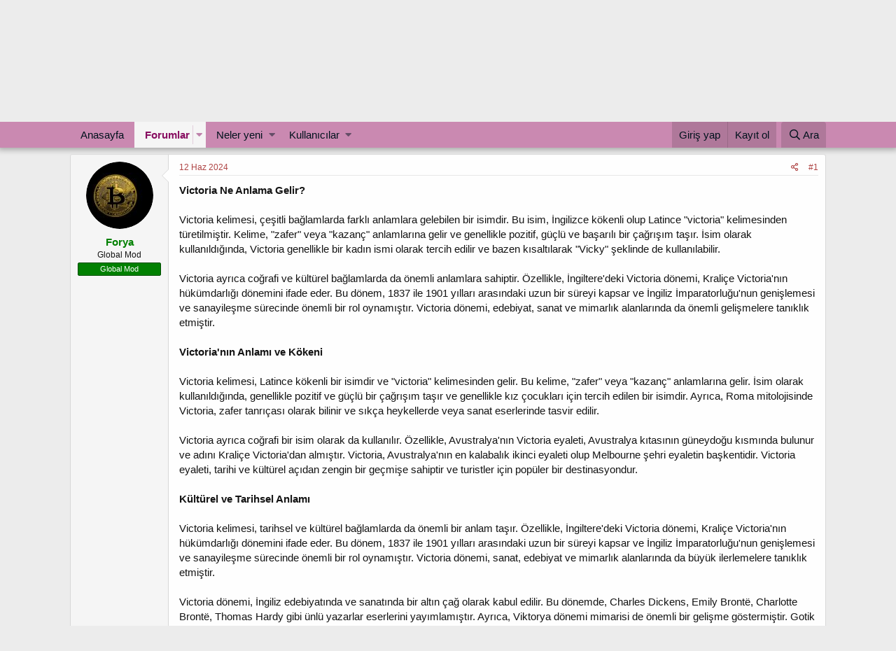

--- FILE ---
content_type: text/html; charset=utf-8
request_url: https://kriptogelir.com/threads/victoria-ne-anlama-gelir.21806/
body_size: 11877
content:
<!DOCTYPE html>
<html id="XF" lang="tr-TR" dir="LTR"
	data-app="public"
	data-template="thread_view"
	data-container-key="node-120"
	data-content-key="thread-21806"
	data-logged-in="false"
	data-cookie-prefix="xf_"
	class="has-no-js template-thread_view"
	>
<head>
	<meta charset="utf-8" />
	<meta http-equiv="X-UA-Compatible" content="IE=Edge" />
	<meta name="viewport" content="width=device-width, initial-scale=1, viewport-fit=cover">

	
	
	

	<title>Victoria Ne Anlama Gelir ? | Kripto Gelir Forumu</title>

	
		
		<meta name="description" content="Victoria Ne Anlama Gelir?

Victoria kelimesi, çeşitli bağlamlarda farklı anlamlara gelebilen bir isimdir. Bu isim, İngilizce kökenli olup Latince &quot;victoria&quot;..." />
		<meta property="og:description" content="Victoria Ne Anlama Gelir?

Victoria kelimesi, çeşitli bağlamlarda farklı anlamlara gelebilen bir isimdir. Bu isim, İngilizce kökenli olup Latince &quot;victoria&quot; kelimesinden türetilmiştir. Kelime, &quot;zafer&quot; veya &quot;kazanç&quot; anlamlarına gelir ve genellikle pozitif, güçlü ve başarılı bir çağrışım taşır..." />
		<meta property="twitter:description" content="Victoria Ne Anlama Gelir?

Victoria kelimesi, çeşitli bağlamlarda farklı anlamlara gelebilen bir isimdir. Bu isim, İngilizce kökenli olup Latince &quot;victoria&quot; kelimesinden türetilmiştir. Kelime..." />
	
	
		<meta property="og:url" content="https://kriptogelir.com/threads/victoria-ne-anlama-gelir.21806/" />
	
		<link rel="canonical" href="https://kriptogelir.com/threads/victoria-ne-anlama-gelir.21806/" />
	

	
		
	
	
	<meta property="og:site_name" content="Kripto Gelir Forumu" />


	
	
		
	
	
	<meta property="og:type" content="website" />


	
	
		
	
	
	
		<meta property="og:title" content="Victoria Ne Anlama Gelir ?" />
		<meta property="twitter:title" content="Victoria Ne Anlama Gelir ?" />
	


	
	
	
	

	
		<meta name="theme-color" content="#ca89b1" />
	

	
	

	
	<link rel="preload" href="/styles/fonts/fa/fa-regular-400.woff2" as="font" type="font/woff2" crossorigin="anonymous" />


	<link rel="preload" href="/styles/fonts/fa/fa-solid-900.woff2" as="font" type="font/woff2" crossorigin="anonymous" />


<link rel="preload" href="/styles/fonts/fa/fa-brands-400.woff2" as="font" type="font/woff2" crossorigin="anonymous" />

	<link rel="stylesheet" href="/css.php?css=public%3Anormalize.css%2Cpublic%3Acore.less%2Cpublic%3Aapp.less&amp;s=1&amp;l=2&amp;d=1767818428&amp;k=3f9d7e6985fdd1205e62233e2f7cccbcb2c3de21" />

	<link rel="stylesheet" href="/css.php?css=public%3Amessage.less%2Cpublic%3Ashare_controls.less%2Cpublic%3Ath_uix_threadStarterPost.less%2Cpublic%3Aextra.less&amp;s=1&amp;l=2&amp;d=1767818428&amp;k=ce0fd2e5899ba96dd6873f65966dfabd76c87cbf" />

	
		<script src="/js/xf/preamble.min.js?_v=2951ced1"></script>
	


	
		<link rel="icon" type="image/png" href="https://kriptogelir.com/styles/klasik/basic/publicFaviconUrl.png" sizes="32x32" />
	
	
	
</head>
<body data-template="thread_view">

<div class="p-pageWrapper" id="top">



<header class="p-header" id="header">
	<div class="p-header-inner">
		<div class="p-header-content">

			<div class="p-header-logo p-header-logo--image">
				<a href="https://kriptogelir.com">
					<img src="/styles/anatema/basic/kripto.png"
						alt="Kripto Gelir Forumu"
						 />
				</a>
			</div>

			
		</div>
	</div>
</header>





	<div class="p-navSticky p-navSticky--primary" data-xf-init="sticky-header">
		
	<nav class="p-nav">
		<div class="p-nav-inner">
			<a class="p-nav-menuTrigger" data-xf-click="off-canvas" data-menu=".js-headerOffCanvasMenu" role="button" tabindex="0">
				<i aria-hidden="true"></i>
				<span class="p-nav-menuText">Menü</span>
			</a>

			<div class="p-nav-smallLogo">
				<a href="https://kriptogelir.com">
					<img src="/styles/anatema/basic/kripto.png"
						alt="Kripto Gelir Forumu"
					 />
				</a>
			</div>

			<div class="p-nav-scroller hScroller" data-xf-init="h-scroller" data-auto-scroll=".p-navEl.is-selected">
				<div class="hScroller-scroll">
					<ul class="p-nav-list js-offCanvasNavSource">
					
						<li>
							
	<div class="p-navEl " >
		

			
	
	<a href="https://kriptogelir.com"
		class="p-navEl-link "
		
		data-xf-key="1"
		data-nav-id="home">Anasayfa</a>


			

		
		
	</div>

						</li>
					
						<li>
							
	<div class="p-navEl is-selected" data-has-children="true">
		

			
	
	<a href="/"
		class="p-navEl-link p-navEl-link--splitMenu "
		
		
		data-nav-id="forums">Forumlar</a>


			<a data-xf-key="2"
				data-xf-click="menu"
				data-menu-pos-ref="< .p-navEl"
				class="p-navEl-splitTrigger"
				role="button"
				tabindex="0"
				aria-label="Toggle expanded"
				aria-expanded="false"
				aria-haspopup="true"></a>

		
		
			<div class="menu menu--structural" data-menu="menu" aria-hidden="true">
				<div class="menu-content">
					
						
	
	
	<a href="/whats-new/posts/"
		class="menu-linkRow u-indentDepth0 js-offCanvasCopy "
		
		
		data-nav-id="newPosts">Yeni mesajlar</a>

	

					
						
	
	
	<a href="/search/?type=post"
		class="menu-linkRow u-indentDepth0 js-offCanvasCopy "
		
		
		data-nav-id="searchForums">Forumlarda ara</a>

	

					
				</div>
			</div>
		
	</div>

						</li>
					
						<li>
							
	<div class="p-navEl " data-has-children="true">
		

			
	
	<a href="/whats-new/"
		class="p-navEl-link p-navEl-link--splitMenu "
		
		
		data-nav-id="whatsNew">Neler yeni</a>


			<a data-xf-key="3"
				data-xf-click="menu"
				data-menu-pos-ref="< .p-navEl"
				class="p-navEl-splitTrigger"
				role="button"
				tabindex="0"
				aria-label="Toggle expanded"
				aria-expanded="false"
				aria-haspopup="true"></a>

		
		
			<div class="menu menu--structural" data-menu="menu" aria-hidden="true">
				<div class="menu-content">
					
						
	
	
	<a href="/whats-new/posts/"
		class="menu-linkRow u-indentDepth0 js-offCanvasCopy "
		 rel="nofollow"
		
		data-nav-id="whatsNewPosts">Yeni mesajlar</a>

	

					
						
	
	
	<a href="/whats-new/profile-posts/"
		class="menu-linkRow u-indentDepth0 js-offCanvasCopy "
		 rel="nofollow"
		
		data-nav-id="whatsNewProfilePosts">Yeni profil mesajları</a>

	

					
						
	
	
	<a href="/whats-new/latest-activity"
		class="menu-linkRow u-indentDepth0 js-offCanvasCopy "
		 rel="nofollow"
		
		data-nav-id="latestActivity">Son aktiviteler</a>

	

					
				</div>
			</div>
		
	</div>

						</li>
					
						<li>
							
	<div class="p-navEl " data-has-children="true">
		

			
	
	<a href="/members/"
		class="p-navEl-link p-navEl-link--splitMenu "
		
		
		data-nav-id="members">Kullanıcılar</a>


			<a data-xf-key="4"
				data-xf-click="menu"
				data-menu-pos-ref="< .p-navEl"
				class="p-navEl-splitTrigger"
				role="button"
				tabindex="0"
				aria-label="Toggle expanded"
				aria-expanded="false"
				aria-haspopup="true"></a>

		
		
			<div class="menu menu--structural" data-menu="menu" aria-hidden="true">
				<div class="menu-content">
					
						
	
	
	<a href="/online/"
		class="menu-linkRow u-indentDepth0 js-offCanvasCopy "
		
		
		data-nav-id="currentVisitors">Şu anki ziyaretçiler</a>

	

					
						
	
	
	<a href="/whats-new/profile-posts/"
		class="menu-linkRow u-indentDepth0 js-offCanvasCopy "
		 rel="nofollow"
		
		data-nav-id="newProfilePosts">Yeni profil mesajları</a>

	

					
						
	
	
	<a href="/search/?type=profile_post"
		class="menu-linkRow u-indentDepth0 js-offCanvasCopy "
		
		
		data-nav-id="searchProfilePosts">Profil mesajlarında ara</a>

	

					
				</div>
			</div>
		
	</div>

						</li>
					
					</ul>
				</div>
			</div>

			<div class="p-nav-opposite">
				<div class="p-navgroup p-account p-navgroup--guest">
					
						<a href="/login/" class="p-navgroup-link p-navgroup-link--textual p-navgroup-link--logIn"
							data-xf-click="overlay" data-follow-redirects="on">
							<span class="p-navgroup-linkText">Giriş yap</span>
						</a>
						
							<a href="/register/" class="p-navgroup-link p-navgroup-link--textual p-navgroup-link--register"
								data-xf-click="overlay" data-follow-redirects="on">
								<span class="p-navgroup-linkText">Kayıt ol</span>
							</a>
						
					
				</div>

				<div class="p-navgroup p-discovery">
					<a href="/whats-new/"
						class="p-navgroup-link p-navgroup-link--iconic p-navgroup-link--whatsnew"
						aria-label="Neler yeni"
						title="Neler yeni">
						<i aria-hidden="true"></i>
						<span class="p-navgroup-linkText">Neler yeni</span>
					</a>

					
						<a href="/search/"
							class="p-navgroup-link p-navgroup-link--iconic p-navgroup-link--search"
							data-xf-click="menu"
							data-xf-key="/"
							aria-label="Ara"
							aria-expanded="false"
							aria-haspopup="true"
							title="Ara">
							<i aria-hidden="true"></i>
							<span class="p-navgroup-linkText">Ara</span>
						</a>
						<div class="menu menu--structural menu--wide" data-menu="menu" aria-hidden="true">
							<form action="/search/search" method="post"
								class="menu-content"
								data-xf-init="quick-search">

								<h3 class="menu-header">Ara</h3>
								
								<div class="menu-row">
									
										<div class="inputGroup inputGroup--joined">
											<input type="text" class="input" name="keywords" placeholder="Ara…" aria-label="Ara" data-menu-autofocus="true" />
											
			<select name="constraints" class="js-quickSearch-constraint input" aria-label="içinde ara">
				<option value="">Her yerde</option>
<option value="{&quot;search_type&quot;:&quot;post&quot;}">Konular</option>
<option value="{&quot;search_type&quot;:&quot;post&quot;,&quot;c&quot;:{&quot;nodes&quot;:[120],&quot;child_nodes&quot;:1}}">Bu forum</option>
<option value="{&quot;search_type&quot;:&quot;post&quot;,&quot;c&quot;:{&quot;thread&quot;:21806}}">Bu konu</option>

			</select>
		
										</div>
									
								</div>

								
								<div class="menu-row">
									<label class="iconic"><input type="checkbox"  name="c[title_only]" value="1" /><i aria-hidden="true"></i><span class="iconic-label">Sadece başlıkları ara</span></label>

								</div>
								
								<div class="menu-row">
									<div class="inputGroup">
										<span class="inputGroup-text" id="ctrl_search_menu_by_member">Kullanıcı:</span>
										<input type="text" class="input" name="c[users]" data-xf-init="auto-complete" placeholder="Üye" aria-labelledby="ctrl_search_menu_by_member" />
									</div>
								</div>
								<div class="menu-footer">
									<span class="menu-footer-controls">
										<button type="submit" class="button--primary button button--icon button--icon--search"><span class="button-text">Ara</span></button>
										<a href="/search/" class="button"><span class="button-text">Gelişmiş Arama…</span></a>
									</span>
								</div>

								<input type="hidden" name="_xfToken" value="1769142486,463fe8250f6e40428c0a609dda3361ac" />
							</form>
						</div>
					
				</div>
			</div>
		</div>
	</nav>

	</div>
	
	
		<div class="p-sectionLinks">
			<div class="p-sectionLinks-inner hScroller" data-xf-init="h-scroller">
				<div class="hScroller-scroll">
					<ul class="p-sectionLinks-list">
					
						<li>
							
	<div class="p-navEl " >
		

			
	
	<a href="/whats-new/posts/"
		class="p-navEl-link "
		
		data-xf-key="alt+1"
		data-nav-id="newPosts">Yeni mesajlar</a>


			

		
		
	</div>

						</li>
					
						<li>
							
	<div class="p-navEl " >
		

			
	
	<a href="/search/?type=post"
		class="p-navEl-link "
		
		data-xf-key="alt+2"
		data-nav-id="searchForums">Forumlarda ara</a>


			

		
		
	</div>

						</li>
					
					</ul>
				</div>
			</div>
		</div>
	



<div class="offCanvasMenu offCanvasMenu--nav js-headerOffCanvasMenu" data-menu="menu" aria-hidden="true" data-ocm-builder="navigation">
	<div class="offCanvasMenu-backdrop" data-menu-close="true"></div>
	<div class="offCanvasMenu-content">
		<div class="offCanvasMenu-header">
			Menü
			<a class="offCanvasMenu-closer" data-menu-close="true" role="button" tabindex="0" aria-label="Kapat"></a>
		</div>
		
			<div class="p-offCanvasRegisterLink">
				<div class="offCanvasMenu-linkHolder">
					<a href="/login/" class="offCanvasMenu-link" data-xf-click="overlay" data-menu-close="true">
						Giriş yap
					</a>
				</div>
				<hr class="offCanvasMenu-separator" />
				
					<div class="offCanvasMenu-linkHolder">
						<a href="/register/" class="offCanvasMenu-link" data-xf-click="overlay" data-menu-close="true">
							Kayıt ol
						</a>
					</div>
					<hr class="offCanvasMenu-separator" />
				
			</div>
		
		<div class="js-offCanvasNavTarget"></div>
	</div>
</div>

<div class="p-body">
	<div class="p-body-inner">
		<!--XF:EXTRA_OUTPUT-->

		

		

		
		
	
		<ul class="p-breadcrumbs "
			itemscope itemtype="https://schema.org/BreadcrumbList">
		
			

			
			
				
				
	<li itemprop="itemListElement" itemscope itemtype="https://schema.org/ListItem">
		<a href="https://kriptogelir.com" itemprop="item">
			<span itemprop="name">Anasayfa</span>
		</a>
		<meta itemprop="position" content="1" />
	</li>

			

			
				
				
	<li itemprop="itemListElement" itemscope itemtype="https://schema.org/ListItem">
		<a href="/" itemprop="item">
			<span itemprop="name">Forumlar</span>
		</a>
		<meta itemprop="position" content="2" />
	</li>

			
			
				
				
	<li itemprop="itemListElement" itemscope itemtype="https://schema.org/ListItem">
		<a href="/forums/teknoloji-bilgileri.120/" itemprop="item">
			<span itemprop="name">Teknoloji Bilgileri</span>
		</a>
		<meta itemprop="position" content="3" />
	</li>

			

		
		</ul>
	

		

		
	<noscript><div class="blockMessage blockMessage--important blockMessage--iconic u-noJsOnly">JavaScript devre dışı. Daha iyi bir deneyim için, önce lütfen tarayıcınızda JavaScript'i etkinleştirin.</div></noscript>

		
	<!--[if lt IE 9]><div class="blockMessage blockMessage&#45;&#45;important blockMessage&#45;&#45;iconic">Çok eski bir web tarayıcısı kullanıyorsunuz. Bu veya diğer siteleri görüntülemekte sorunlar yaşayabilirsiniz..<br />Tarayıcınızı güncellemeli veya <a href="https://www.google.com/chrome/browser/" target="_blank">alternatif bir tarayıcı</a> kullanmalısınız.</div><![endif]-->


		
			<div class="p-body-header">
			
				
					<div class="p-title ">
					
						
							<h1 class="p-title-value">Victoria Ne Anlama Gelir ?</h1>
						
						
					
					</div>
				

				
					<div class="p-description">
	<ul class="listInline listInline--bullet">
		<li>
			<i class="fa--xf far fa-user" aria-hidden="true" title="Konuyu başlatan"></i>
			<span class="u-srOnly">Konuyu başlatan</span>

			<a href="/members/forya.7/" class="username  u-concealed" dir="auto" data-user-id="7" data-xf-init="member-tooltip">Forya</a>
		</li>
		<li>
			<i class="fa--xf far fa-clock" aria-hidden="true" title="Başlangıç tarihi"></i>
			<span class="u-srOnly">Başlangıç tarihi</span>

			<a href="/threads/victoria-ne-anlama-gelir.21806/" class="u-concealed"><time  class="u-dt" dir="auto" datetime="2024-06-12T15:10:11+0300" data-time="1718194211" data-date-string="12 Haz 2024" data-time-string="15:10" title="12 Haz 2024 15:10'de">12 Haz 2024</time></a>
		</li>
		
	</ul>
</div>
				
			
			</div>
		

		<div class="p-body-main  ">
			

			<div class="p-body-content">
				
				<div class="p-body-pageContent">








	
	
	
		
	
	
	


	
	
	
		
	
	
	


	
	
		
	
	
	


	
	









	

	
		
	







	






<div class="block block--messages" data-xf-init="" data-type="post" data-href="/inline-mod/">

	
	


	<div class="block-outer"></div>

	<div class="block-outer js-threadStatusField"></div>

	<div class="block-container lbContainer"
		data-xf-init="lightbox select-to-quote"
		data-message-selector=".js-post"
		data-lb-id="thread-21806"
		data-lb-universal="0">

		<div class="block-body js-replyNewMessageContainer">
			
				
					
	


	

	
	<article class="message    message-threadStarterPost message--post js-post js-inlineModContainer  "
		data-author="Forya"
		data-content="post-21832"
		id="js-post-21832">

		<span class="u-anchorTarget" id="post-21832"></span>

		<div class="message-inner">
			<div class="message-cell message-cell--user">
				

	<section itemscope itemtype="https://schema.org/Person" class="message-user">
		<div class="message-avatar ">
			<div class="message-avatar-wrapper">
				<a href="/members/forya.7/" class="avatar avatar--m" data-user-id="7" data-xf-init="member-tooltip">
			<img src="/data/avatars/m/0/7.jpg?1694509722" srcset="/data/avatars/l/0/7.jpg?1694509722 2x" alt="Forya" class="avatar-u7-m" itemprop="image" /> 
		</a>
				
			</div>
		</div>
		<div class="message-userDetails">
			<h4 class="message-name"><a href="/members/forya.7/" class="username " dir="auto" data-user-id="7" data-xf-init="member-tooltip" itemprop="name"><span class="username--style4">Forya</span></a></h4>
			<h5 class="userTitle message-userTitle" dir="auto" itemprop="jobTitle">Global Mod</h5>
			<div class="userBanner userBanner userBanner--green message-userBanner" itemprop="jobTitle"><span class="userBanner-before"></span><strong>Global Mod</strong><span class="userBanner-after"></span></div>
		</div>
		
			
			
		
		<span class="message-userArrow"></span>
	</section>

			</div>
			<div class="message-cell message-cell--main">
				<div class="message-main js-quickEditTarget">

					<header class="message-attribution message-attribution--split">
						<div class="message-attribution-main">
							<a href="/threads/victoria-ne-anlama-gelir.21806/post-21832" class="u-concealed"
								rel="nofollow">
								<time  class="u-dt" dir="auto" datetime="2024-06-12T15:10:11+0300" data-time="1718194211" data-date-string="12 Haz 2024" data-time-string="15:10" title="12 Haz 2024 15:10'de">12 Haz 2024</time>
							</a>
						</div>

						<ul class="message-attribution-opposite message-attribution-opposite--list">
							
							<li>
								<a href="/threads/victoria-ne-anlama-gelir.21806/post-21832"
									data-xf-init="share-tooltip" data-href="/posts/21832/share"
									rel="nofollow">
									<i class="fa--xf far fa-share-alt" aria-hidden="true"></i>
								</a>
							</li>
							
							
								<li>
									<a href="/threads/victoria-ne-anlama-gelir.21806/post-21832" rel="nofollow">
										#1
									</a>
								</li>
							
						</ul>
					</header>

					<div class="message-content js-messageContent">

						
						
						

						<div class="message-userContent lbContainer js-lbContainer "
							data-lb-id="post-21832"
							data-lb-caption-desc="Forya &middot; 12 Haz 2024 15:10&#039;de">

							
								

	

							

							<article class="message-body js-selectToQuote">
								
								<div class="bbWrapper"><b>Victoria Ne Anlama Gelir?</b><br />
<br />
Victoria kelimesi, çeşitli bağlamlarda farklı anlamlara gelebilen bir isimdir. Bu isim, İngilizce kökenli olup Latince &quot;victoria&quot; kelimesinden türetilmiştir. Kelime, &quot;zafer&quot; veya &quot;kazanç&quot; anlamlarına gelir ve genellikle pozitif, güçlü ve başarılı bir çağrışım taşır. İsim olarak kullanıldığında, Victoria genellikle bir kadın ismi olarak tercih edilir ve bazen kısaltılarak &quot;Vicky&quot; şeklinde de kullanılabilir.<br />
<br />
Victoria ayrıca coğrafi ve kültürel bağlamlarda da önemli anlamlara sahiptir. Özellikle, İngiltere'deki Victoria dönemi, Kraliçe Victoria'nın hükümdarlığı dönemini ifade eder. Bu dönem, 1837 ile 1901 yılları arasındaki uzun bir süreyi kapsar ve İngiliz İmparatorluğu'nun genişlemesi ve sanayileşme sürecinde önemli bir rol oynamıştır. Victoria dönemi, edebiyat, sanat ve mimarlık alanlarında da önemli gelişmelere tanıklık etmiştir.<br />
<br />
<b>Victoria'nın Anlamı ve Kökeni</b><br />
<br />
Victoria kelimesi, Latince kökenli bir isimdir ve &quot;victoria&quot; kelimesinden gelir. Bu kelime, &quot;zafer&quot; veya &quot;kazanç&quot; anlamlarına gelir. İsim olarak kullanıldığında, genellikle pozitif ve güçlü bir çağrışım taşır ve genellikle kız çocukları için tercih edilen bir isimdir. Ayrıca, Roma mitolojisinde Victoria, zafer tanrıçası olarak bilinir ve sıkça heykellerde veya sanat eserlerinde tasvir edilir.<br />
<br />
Victoria ayrıca coğrafi bir isim olarak da kullanılır. Özellikle, Avustralya'nın Victoria eyaleti, Avustralya kıtasının güneydoğu kısmında bulunur ve adını Kraliçe Victoria'dan almıştır. Victoria, Avustralya'nın en kalabalık ikinci eyaleti olup Melbourne şehri eyaletin başkentidir. Victoria eyaleti, tarihi ve kültürel açıdan zengin bir geçmişe sahiptir ve turistler için popüler bir destinasyondur.<br />
<br />
<b>Kültürel ve Tarihsel Anlamı</b><br />
<br />
Victoria kelimesi, tarihsel ve kültürel bağlamlarda da önemli bir anlam taşır. Özellikle, İngiltere'deki Victoria dönemi, Kraliçe Victoria'nın hükümdarlığı dönemini ifade eder. Bu dönem, 1837 ile 1901 yılları arasındaki uzun bir süreyi kapsar ve İngiliz İmparatorluğu'nun genişlemesi ve sanayileşme sürecinde önemli bir rol oynamıştır. Victoria dönemi, sanat, edebiyat ve mimarlık alanlarında da büyük ilerlemelere tanıklık etmiştir.<br />
<br />
Victoria dönemi, İngiliz edebiyatında ve sanatında bir altın çağ olarak kabul edilir. Bu dönemde, Charles Dickens, Emily Brontë, Charlotte Brontë, Thomas Hardy gibi ünlü yazarlar eserlerini yayımlamıştır. Ayrıca, Viktorya dönemi mimarisi de önemli bir gelişme göstermiştir. Gotik Revival tarzı, Viktorya döneminin mimari tarzının önemli bir özelliğidir ve bu tarzda birçok kilise, katedral ve kamu binası inşa edilmiştir.<br />
<br />
<b>Popüler Kültürde Victoria</b><br />
<br />
Victoria ismi, popüler kültürde de sıkça karşımıza çıkar. Özellikle, televizyon dizileri, filmler ve kitaplar genellikle karakterlerine Victoria adını verirler. Bu karakterler genellikle güçlü, başarılı ve kararlı kişiliklere sahip olarak tasvir edilirler. Ayrıca, Victoria ismi çeşitli markalar, şirketler ve kuruluşlar tarafından da kullanılabilir ve genellikle kalite, güvenilirlik ve zarafetle ilişkilendirilir.<br />
<br />
Victoria ismi, müzik dünyasında da sıkça karşımıza çıkar. Birçok şarkıda veya albümde &quot;Victoria&quot; adıyla ilgili şarkılar bulunabilir. Bu şarkılar genellikle aşk, tutku veya özlem gibi duyguları ifade eder ve dinleyicilere derin duygusal bir deneyim sunar.<br />
<br />
<b>Sonuç</b><br />
<br />
Victoria kelimesi, geniş bir anlam yelpazesine sahip olan çok yönlü bir isimdir. İsim olarak kullanıldığında, genellikle pozitif ve güçlü bir çağrışım taşır ve başarıyı, zaferi simgeler. Ayrıca, coğrafi ve tarihsel bağlamlarda da önemli anlamlara sahiptir. İngiltere'deki Victoria dönemi, kültürel ve sanatsal açıdan önemli bir dönemi ifade ederken, Avustralya'nın Victoria eyaleti de tarihi ve turistik açıdan zengin bir destinasyondur. Popüler kültürde de sıkça karşımıza çıkan Victoria ismi, karakterlerde, müzikte ve markalarda genellikle güçlü, başarılı ve zarif bir imajı temsil eder.</div>
								<div class="js-selectToQuoteEnd">&nbsp;</div>
								
							</article>

							
								

	

							

							
						</div>

						

						
	

					</div>

					<footer class="message-footer">
						

						<div class="reactionsBar js-reactionsList ">
							
						</div>

						<div class="js-historyTarget message-historyTarget toggleTarget" data-href="trigger-href"></div>
					</footer>
				</div>
			</div>
			
		</div>
	</article>

	

				
			
		</div>
	</div>

	
		<div class="block-outer block-outer--after">
			
				
				
				
					<div class="block-outer-opposite">
						
							<a href="/login/" class="button--link button" data-xf-click="overlay"><span class="button-text">
								Cevap yazmak için giriş yap yada kayıt ol.
							</span></a>
						
					</div>
				
			
		</div>
	

	
	

</div>





<div class="blockMessage blockMessage--none">
	
	
		
		<div class="shareButtons shareButtons--iconic" data-xf-init="share-buttons" data-page-url="" data-page-title="" data-page-desc="">
			
				<span class="shareButtons-label">Paylaş:</span>
			

			<div class="shareButtons-buttons">
				

					
						<a class="shareButtons-button shareButtons-button--brand shareButtons-button--facebook" data-href="https://www.facebook.com/sharer.php?u={url}">
							<i aria-hidden="true"></i>
							<span>Facebook</span>
						</a>
					

					
						<a class="shareButtons-button shareButtons-button--brand shareButtons-button--twitter" data-href="https://twitter.com/intent/tweet?url={url}&amp;text={title}">
							<i aria-hidden="true"></i>
							<span>Twitter</span>
						</a>
					

					
						<a class="shareButtons-button shareButtons-button--brand shareButtons-button--reddit" data-href="https://reddit.com/submit?url={url}&amp;title={title}">
							<i aria-hidden="true"></i>
							<span>Reddit</span>
						</a>
					

					
						<a class="shareButtons-button shareButtons-button--brand shareButtons-button--pinterest" data-href="https://pinterest.com/pin/create/bookmarklet/?url={url}&amp;description={title}">
							<i aria-hidden="true"></i>
							<span>Pinterest</span>
						</a>
					

					
						<a class="shareButtons-button shareButtons-button--brand shareButtons-button--tumblr" data-href="https://www.tumblr.com/widgets/share/tool?canonicalUrl={url}&amp;title={title}">
							<i aria-hidden="true"></i>
							<span>Tumblr</span>
						</a>
					

					
						<a class="shareButtons-button shareButtons-button--brand shareButtons-button--whatsApp" data-href="https://api.whatsapp.com/send?text={title}&nbsp;{url}">
							<i aria-hidden="true"></i>
							<span>WhatsApp</span>
						</a>
					

					
						<a class="shareButtons-button shareButtons-button--email" data-href="mailto:?subject={title}&amp;body={url}">
							<i aria-hidden="true"></i>
							<span>E-posta</span>
						</a>
					

					
						<a class="shareButtons-button shareButtons-button--link is-hidden" data-clipboard="{url}">
							<i aria-hidden="true"></i>
							<span>Link</span>
						</a>
					
				
			</div>
		</div>
	

</div>



</div>
				
			</div>

			
		</div>

		
		
	
		<ul class="p-breadcrumbs p-breadcrumbs--bottom"
			itemscope itemtype="https://schema.org/BreadcrumbList">
		
			

			
			
				
				
	<li itemprop="itemListElement" itemscope itemtype="https://schema.org/ListItem">
		<a href="https://kriptogelir.com" itemprop="item">
			<span itemprop="name">Anasayfa</span>
		</a>
		<meta itemprop="position" content="1" />
	</li>

			

			
				
				
	<li itemprop="itemListElement" itemscope itemtype="https://schema.org/ListItem">
		<a href="/" itemprop="item">
			<span itemprop="name">Forumlar</span>
		</a>
		<meta itemprop="position" content="2" />
	</li>

			
			
				
				
	<li itemprop="itemListElement" itemscope itemtype="https://schema.org/ListItem">
		<a href="/forums/teknoloji-bilgileri.120/" itemprop="item">
			<span itemprop="name">Teknoloji Bilgileri</span>
		</a>
		<meta itemprop="position" content="3" />
	</li>

			

		
		</ul>
	

		
	</div>
</div>

<footer class="p-footer" id="footer">
	<div class="p-footer-inner">
<div style="display:none">
<a href="https://www.atasehirescortlari.com" title="ataşehir escort">ataşehir escort</a>
<a href="http://maltepeokul.com/ad-category/maltepe-escort/" title="maltepe escort">maltepe escort</a>
<a href="http://maltepeokul.com/ad-category/atasehir-escort/" title="ataşehir escort">ataşehir escort</a>
<a href="https://www.pussyboy.net/video/39/try-survivng-sex-with-both-of-them/" title="Try sex with BOTH">Try sex with BOTH</a>
<a href="https://www.desitelugusex.com/video/3997/slim-sexy-nude-indian-girl-fucked-hardcore/" title="Slim sexy nude Indian girl fucked hardcore">Slim sexy nude Indian girl fucked hardcore</a>
<a href="https://www.onlydesiporn.com/video/2307/horny-bhabhi-giving-a-nice-blow-before-having-hard-sex/" title="horny bhabhi giving a nice blow before having hard sex">horny bhabhi giving a nice blow before having hard sex</a>
		</div>
		<div class="p-footer-row">
			
				<div class="p-footer-row-main">
							<ul class="p-footer-linkList">
					
						
						
							<li><a href="/misc/language" data-xf-click="overlay"
								data-xf-init="tooltip" title="Dil seçici" rel="nofollow">
								<i class="fa--xf far fa-globe" aria-hidden="true"></i> Türkçe (TR)</a></li>
						
					
					</ul>
				</div>	
			
			<div class="p-footer-row-opposite">
				<ul class="p-footer-linkList">
					
						
							<li><a href="/misc/contact/" data-xf-click="overlay">İletişim</a></li>
						
					

					
						<li><a href="/help/terms/">Koşullar</a></li>
					

					
						<li><a href="/help/privacy-policy/">Gizlilik Politikası</a></li>
					

					
						<li><a href="/help/">Yardım</a></li>
					

					
						<li><a href="https://kriptogelir.com">Anasayfa</a></li>
					

					<li><a href="/forums/-/index.rss" target="_blank" class="p-footer-rssLink" title="RSS"><span aria-hidden="true"><i class="fa--xf far fa-rss" aria-hidden="true"></i><span class="u-srOnly">RSS</span></span></a></li>
				</ul>
			</div>
		</div>

		
			<div class="p-footer-copyright">
			
				<a href="https://xenforo.com" class="u-concealed" dir="ltr" target="_blank">Forum software by XenForo&trade; <span class="copyright">&copy; 2010-2019 XenForo Ltd.</span></a>
				
			
			</div>
		

		
<div class="md-xf-url-list"><ul class="p-footer-linkList md-xf-url-list"><li><a href="https://kalabalikyalnizlik.com/">Kalabalık Yalnızlık</a></li></ul><ul class="md-xf-url-hidden" style="display: none;"><li><a href="http://toopla.com/" title="beylikdüzü escort">beylikdüzü escort</a></li><li><a href="https://elexbetgiris.org/">elexbet</a></li><li><a href="http://www.aduzav.com/" title="mecidiyeköy escort">mecidiyeköy escort</a></li><li><a href="https://sweetbonanzaoyna1.com/" title="sweet bonanza demo oyna" rel="dofollow">sweet bonanza demo oyna</a></li><li><a href="https://tucsoninternationalacademy.com/" title="deneme bonusu veren siteler">deneme bonusu veren siteler</a></li><li><a href="https://betexper.live/">betexper</a></li><li><a href="https://hiltonbeta.com/">hiltonbet</a></li><li><a href="http://blackmoth.org/" title="esenyurt escort">esenyurt escort</a></li><li><a href="https://www.sehirfirsati.com.tr/" title="Kartal Escort">Kartal Escort</a></li><li><a title="luckyraja.com" href="https://www.luckyraja.com/">luckyraja.com</a></li><li><a rel="dofollow" href="https://sislioto.com" title="şişli escort" target="_blank"><strong>şişli escort</strong></a></li><li><a href="http://www.lithree.com/" title="avcılar escort">avcılar escort</a></li><li><a href="http://www.istanbulviva.com/" title="şişli escort">şişli escort</a></li><li><a href="http://www.meyvidal.com/" title="avrupa yakası escort">avrupa yakası escort</a></li><li><a href="https://www.bitesbubblesandjazz.com" title="deneme bonusu veren siteler">deneme bonusu veren siteler</a></li><li><a rel="dofollow" href="https://mecidiyekoymarka.com" title="mecidiyeköy escort" target="_blank">mecidiyeköy escort</a></li><li><a href="http://www.oclamor.com/" title="halkalı escort">halkalı escort</a></li><li><a href="https://bleusushiphilly.com" title="deneme bonusu veren siteler">deneme bonusu veren siteler</a></li><li><a href="https://www.hothindisex.com/video/5082/tamil-village-xxx-teen-girlfriend-rough-sex-vedio/" title="Tamil Village Xxx Teen Girlfriend Rough Sex Vedio">Tamil Village Xxx Teen Girlfriend Rough Sex Vedio</a></li><li><a href="https://www.desixxxhindi.com/video/1472/bengali-sex-video-hot-bhabhi-dever-real-xxx-porn/" title="Bengali sex video hot bhabhi dever real xxx porn">Bengali sex video hot bhabhi dever real xxx porn</a></li><li><a href="ttps://www.saplingcorp.com" title="deneme bonusu veren siteler">deneme bonusu veren siteler</a></li><li><a href="https://www.happyandharried.com/">Deneme Bonusu Veren Siteler</a></li><li><a href="https://kartalclub.com/category/tuzla-escort" target="_blank" title="Tuzla Escort">Tuzla Escort</a></li><li><a href="https://kurdmaxpepule.tv/">vd casino</a></li><li><a href="https://theetiquetteconsultant.com" title="deneme bonusu veren siteler">deneme bonusu veren siteler</a></li><li><a href="https://impulsetek.com/" title="bursa escort" rel="dofollow">bursa escort</a></li><li><a href="https://www.anjanatech.com" title="bursa escort" rel="dofollow">bursa escort</a></li><li><a href="https://betci.bet/">betci</a></li><li><a href="https://www.yapstategov.org/" title="grandpashabet">grandpashabet</a></li><li><a href="4x4dorogi.net">https://4x4dorogi.net/</a></li><li><a href="https://betexper.ai/">https://betexper.ai/</a></li><li><a href="https://www.betexper.blog/">https://www.betexper.blog/</a></li><li><a href="https://badespor.com/">ilbet yeni giriş</a></li><li><a href="https://parlarapart.com/">piabella giriş</a></li><li><a href="https://vdcasino.online/">vdcasino güncel giriş</a></li><li><a href="https://vd.casino/">vdcasino sorunsuz giriş</a></li><li><a href="https://dongythaytoan.org/">ilbet yeni giriş</a></li><li><a href="https://crawdaddyskitchen.com" title="deneme bonusu veren siteler">deneme bonusu veren siteler</a></li></ul></div>
		<br/>
			<font color="red"><b>Reklam ve İletişim:</b></font> 
<font color="yellow"><b>Whatsapp:</b></font> <a href="https://wa.me/902626060726" rel="dofollow" title=" 262 606 0 726"><font color="blue"><b> 262 606 0 726</b></font></a>
<font color="black"><b>Skype:</b> <a href="https://join.skype.com/invite/TxgU905X6tEg" rel="dofollow" title="live:2dedd6a4f1da91be"> <font color="blue"><b>live:2dedd6a4f1da91be</b></font></a>
		<br/>	
				
<font color="white">Yasal Uyarı: Forum Sitemiz; 5651 Sayılı Kanun kapsamında BTK tarafından onaylı Yer Sağlayıcı'dır. 
Bu sebeple içerikleri kontrol etme ya da araştırma yükümlülüğü yoktur. Üyeler yazdığı içeriklerden sorumludur ve siteye üye olmak ile bu sorumluluğu kabul etmiş sayılırlar.
Sitemiz kar amacı gütmez, ücretsiz bilgi paylaşım merkezidir.
Hukuka ve mevzuata aykırı olduğunu düşündüğünüz içeriği <a href="/cdn-cgi/l/email-protection#fd9b928f889095948790988994bd9a909c9491d39e9290" rel="dofollow" title="forumhizmeti@gmail.com"><font color="yellow"><b><span class="__cf_email__" data-cfemail="2b4d44595e46434251464e5f426b4c464a424705484446">[email&#160;protected]</span></b></font></a> adresi ile iletişime geçerek bildirebilirsiniz. Yasal süre içerisinde ilgili içerikler sitemizden kaldırılacaktır.
<div style="display:none">

</div>		
		
							
	</div>
</footer>

</div> <!-- closing p-pageWrapper -->

<div class="u-bottomFixer js-bottomFixTarget">
	
	
</div>


	<div class="u-scrollButtons js-scrollButtons" data-trigger-type="up">
		<a href="#top" class="button--scroll button" data-xf-click="scroll-to"><span class="button-text"><i class="fa--xf far fa-arrow-up" aria-hidden="true"></i><span class="u-srOnly">Üst</span></span></a>
		
	</div>



	<script data-cfasync="false" src="/cdn-cgi/scripts/5c5dd728/cloudflare-static/email-decode.min.js"></script><script src="/js/vendor/jquery/jquery-3.3.1.min.js?_v=2951ced1"></script>
	<script src="/js/vendor/vendor-compiled.js?_v=2951ced1"></script>
	<script src="/js/xf/core-compiled.js?_v=2951ced1"></script>
	
	<script>
		jQuery.extend(true, XF.config, {
			// 
			userId: 0,
			enablePush: false,
			pushAppServerKey: '',
			url: {
				fullBase: 'https://kriptogelir.com/',
				basePath: '/',
				css: '/css.php?css=__SENTINEL__&s=1&l=2&d=1767818428',
				keepAlive: '/login/keep-alive'
			},
			cookie: {
				path: '/',
				domain: '',
				prefix: 'xf_',
				secure: true
			},
			csrf: '1769142486,463fe8250f6e40428c0a609dda3361ac',
			js: {},
			css: {"public:message.less":true,"public:share_controls.less":true,"public:th_uix_threadStarterPost.less":true,"public:extra.less":true},
			time: {
				now: 1769142486,
				today: 1769115600,
				todayDow: 5
			},
			borderSizeFeature: '3px',
			fontAwesomeWeight: 'r',
			enableRtnProtect: true,
			enableFormSubmitSticky: true,
			uploadMaxFilesize: 2097152,
			allowedVideoExtensions: ["m4v","mov","mp4","mp4v","mpeg","mpg","ogv","webm"],
			shortcodeToEmoji: true,
			visitorCounts: {
				conversations_unread: '0',
				alerts_unread: '0',
				total_unread: '0',
				title_count: true,
				icon_indicator: true
			},
			jsState: {},
			publicMetadataLogoUrl: '',
			publicPushBadgeUrl: 'https://kriptogelir.com/styles/default/xenforo/bell.png'
		});

		jQuery.extend(XF.phrases, {
			// 
			date_x_at_time_y: "{date} {time}\'de",
			day_x_at_time_y:  "{day} saat {time}\'de",
			yesterday_at_x:   "Dün {time} da",
			x_minutes_ago:    "{minutes} dakika önce",
			one_minute_ago:   "1 dakika önce",
			a_moment_ago:     "Az önce",
			today_at_x:       "Bugün {time}",
			in_a_moment:      "Birazdan",
			in_a_minute:      "Bir dakika içinde",
			in_x_minutes:     "{minutes} dakika sonra",
			later_today_at_x: "Later today at {time}",
			tomorrow_at_x:    "Yarın {time} \'da",

			day0: "Pazar",
			day1: "Pazartesi",
			day2: "Salı",
			day3: "Çarşamba",
			day4: "Perşembe",
			day5: "Cuma",
			day6: "Cumartesi",

			dayShort0: "Pazar",
			dayShort1: "Pzrts",
			dayShort2: "Salı",
			dayShort3: "Çrşb",
			dayShort4: "Prşb",
			dayShort5: "Cuma",
			dayShort6: "Cmrts",

			month0: "Ocak",
			month1: "Şubat",
			month2: "Mart",
			month3: "Nisan",
			month4: "Mayıs",
			month5: "Haziran",
			month6: "Temmuz",
			month7: "Ağustos",
			month8: "Eylül",
			month9: "Ekim",
			month10: "Kasım",
			month11: "Aralık",

			active_user_changed_reload_page: "Aktif kullanıcı değişti. Tarayıcı sayfanızı yenileyerek yeni aktif sisteme geçebilirisiniz.",
			server_did_not_respond_in_time_try_again: "Sunucu zamanında yanıt vermedi. Tekrar deneyin.",
			oops_we_ran_into_some_problems: "Hata! Bazı sorunlarla karşılaştık.",
			oops_we_ran_into_some_problems_more_details_console: "Hata! Bazı sorunlarla karşılaştık.Lütfen daha sonra tekrar deneyiniz.Sorun kullandığınız tarayıcısından kaynaklıda olabilir.",
			file_too_large_to_upload: "Dosya yüklenemeyecek kadar büyük.",
			uploaded_file_is_too_large_for_server_to_process: "Yüklemeye çalıştığınız dosya sunucunun işlemesi için çok büyük.",
			files_being_uploaded_are_you_sure: "Dosyalar hala yükleniyor. Bu formu göndermek istediğinizden emin misiniz?",
			attach: "Dosya ekle",
			rich_text_box: "Zengin metin kutusu",
			close: "Kapat",
			link_copied_to_clipboard: "Bağlantı panoya kopyalandı.",
			text_copied_to_clipboard: "Metin panoya kopyalandı.",
			loading: "Yükleniyor…",

			processing: "İşleminiz yapılıyor",
			'processing...': "İşleminiz yapılıyor…",

			showing_x_of_y_items: "{total} öğenin {count} tanesi gösteriliyor",
			showing_all_items: "Tüm öğeler gösteriliyor",
			no_items_to_display: "Görüntülenecek öğe yok",

			push_enable_notification_title: "Push notifications enabled successfully at Kripto Gelir Forumu",
			push_enable_notification_body: "Thank you for enabling push notifications!"
		});
	</script>

	<form style="display:none" hidden="hidden">
		<input type="text" name="_xfClientLoadTime" value="" id="_xfClientLoadTime" title="_xfClientLoadTime" tabindex="-1" />
	</form>

	



	<script type="text/template" id="xfReactTooltipTemplate">
		<div class="tooltip-content-inner">
			<div class="reactTooltip">
				
					<a href="#" class="reaction reaction--1" data-reaction-id="1"><i aria-hidden="true"></i><img src="[data-uri]" class="reaction-sprite js-reaction" alt="Like" title="Like" data-xf-init="tooltip" /></a>
				
					<a href="#" class="reaction reaction--2" data-reaction-id="2"><i aria-hidden="true"></i><img src="[data-uri]" class="reaction-sprite js-reaction" alt="Love" title="Love" data-xf-init="tooltip" /></a>
				
					<a href="#" class="reaction reaction--3" data-reaction-id="3"><i aria-hidden="true"></i><img src="[data-uri]" class="reaction-sprite js-reaction" alt="Haha" title="Haha" data-xf-init="tooltip" /></a>
				
					<a href="#" class="reaction reaction--4" data-reaction-id="4"><i aria-hidden="true"></i><img src="[data-uri]" class="reaction-sprite js-reaction" alt="Wow" title="Wow" data-xf-init="tooltip" /></a>
				
					<a href="#" class="reaction reaction--5" data-reaction-id="5"><i aria-hidden="true"></i><img src="[data-uri]" class="reaction-sprite js-reaction" alt="Sad" title="Sad" data-xf-init="tooltip" /></a>
				
					<a href="#" class="reaction reaction--6" data-reaction-id="6"><i aria-hidden="true"></i><img src="[data-uri]" class="reaction-sprite js-reaction" alt="Angry" title="Angry" data-xf-init="tooltip" /></a>
				
			</div>
		</div>
	</script>



	
		
	
	
		<script type="application/ld+json">
		{
			"@context": "https://schema.org",
			"@type": "DiscussionForumPosting",
			"@id": "https:\/\/kriptogelir.com\/threads\/victoria-ne-anlama-gelir.21806\/",
			"headline": "Victoria Ne Anlama Gelir ?",
			"articleBody": "Victoria Ne Anlama Gelir?\n\nVictoria kelimesi, çeşitli bağlamlarda farklı anlamlara gelebilen bir isimdir. Bu isim, İngilizce kökenli olup Latince \"victoria\" kelimesinden türetilmiştir. Kelime, \"zafer\" veya \"kazanç\" anlamlarına gelir ve genellikle pozitif, güçlü ve başarılı bir çağrışım taşır. İsim olarak kullanıldığında, Victoria genellikle bir kadın ismi olarak tercih edilir ve bazen kısaltılarak \"Vicky\" şeklinde de kullanılabilir.\n\nVictoria ayrıca coğrafi ve kültürel bağlamlarda da önemli anlamlara sahiptir. Özellikle, İngiltere'deki Victoria dönemi, Kraliçe Victoria'nın hükümdarlığı dönemini ifade eder. Bu dönem, 1837 ile 1901 yılları arasındaki uzun bir süreyi kapsar ve İngiliz İmparatorluğu'nun genişlemesi ve sanayileşme sürecinde önemli bir rol oynamıştır. Victoria dönemi, edebiyat, sanat ve mimarlık alanlarında da önemli gelişmelere tanıklık etmiştir.\n\nVictoria'nın Anlamı ve Kökeni\n\nVictoria kelimesi, Latince kökenli bir isimdir ve \"victoria\" kelimesinden gelir. Bu kelime, \"zafer\" veya \"kazanç\" anlamlarına gelir. İsim olarak kullanıldığında, genellikle pozitif ve güçlü bir çağrışım taşır ve genellikle kız çocukları için tercih edilen bir isimdir. Ayrıca, Roma mitolojisinde Victoria, zafer tanrıçası olarak bilinir ve sıkça heykellerde veya sanat eserlerinde tasvir edilir.\n\nVictoria ayrıca coğrafi bir isim olarak da kullanılır. Özellikle, Avustralya'nın Victoria eyaleti, Avustralya kıtasının güneydoğu kısmında bulunur ve adını Kraliçe Victoria'dan almıştır. Victoria, Avustralya'nın en kalabalık ikinci eyaleti olup Melbourne şehri eyaletin başkentidir. Victoria eyaleti, tarihi ve kültürel açıdan zengin bir geçmişe sahiptir ve turistler için popüler bir destinasyondur.\n\nKültürel ve Tarihsel Anlamı\n\nVictoria kelimesi, tarihsel ve kültürel bağlamlarda da önemli bir anlam taşır. Özellikle, İngiltere'deki Victoria dönemi, Kraliçe Victoria'nın hükümdarlığı dönemini ifade eder. Bu dönem, 1837 ile 1901 yılları arasındaki uzun bir süreyi kapsar ve İngiliz İmparatorluğu'nun genişlemesi ve sanayileşme sürecinde önemli bir rol oynamıştır. Victoria dönemi, sanat, edebiyat ve mimarlık alanlarında da büyük ilerlemelere tanıklık etmiştir.\n\nVictoria dönemi, İngiliz edebiyatında ve sanatında bir altın çağ olarak kabul edilir. Bu dönemde, Charles Dickens, Emily Brontë, Charlotte Brontë, Thomas Hardy gibi ünlü yazarlar eserlerini yayımlamıştır. Ayrıca, Viktorya dönemi mimarisi de önemli bir gelişme göstermiştir. Gotik Revival tarzı, Viktorya döneminin mimari tarzının önemli bir özelliğidir ve bu tarzda birçok kilise, katedral ve kamu binası inşa edilmiştir.\n\nPopüler Kültürde Victoria\n\nVictoria ismi, popüler kültürde de sıkça karşımıza çıkar. Özellikle, televizyon dizileri, filmler ve kitaplar genellikle karakterlerine Victoria adını verirler. Bu karakterler genellikle güçlü, başarılı ve kararlı kişiliklere sahip olarak tasvir edilirler. Ayrıca, Victoria ismi çeşitli markalar, şirketler ve kuruluşlar tarafından da kullanılabilir ve genellikle kalite, güvenilirlik ve zarafetle ilişkilendirilir.\n\nVictoria ismi, müzik dünyasında da sıkça karşımıza çıkar. Birçok şarkıda veya albümde \"Victoria\" adıyla ilgili şarkılar bulunabilir. Bu şarkılar genellikle aşk, tutku veya özlem gibi duyguları ifade eder ve dinleyicilere derin duygusal bir deneyim sunar.\n\nSonuç\n\nVictoria kelimesi, geniş bir anlam yelpazesine sahip olan çok yönlü bir isimdir. İsim olarak kullanıldığında, genellikle pozitif ve güçlü bir çağrışım taşır ve başarıyı, zaferi simgeler. Ayrıca, coğrafi ve tarihsel bağlamlarda da önemli anlamlara sahiptir. İngiltere'deki Victoria dönemi, kültürel ve sanatsal açıdan önemli bir dönemi ifade ederken, Avustralya'nın Victoria eyaleti de tarihi ve turistik açıdan zengin bir destinasyondur. Popüler kültürde de sıkça karşımıza çıkan Victoria ismi, karakterlerde, müzikte ve markalarda genellikle güçlü, başarılı ve zarif bir imajı temsil eder.",
			"articleSection": "Teknoloji Bilgileri",
			"author": {
				"@type": "Person",
				"name": "Forya"
			},
			"datePublished": "2024-06-12",
			"dateModified": "2024-06-12",
			"image": "https:\/\/kriptogelir.com\/data\/avatars\/l\/0\/7.jpg?1694509722",
			"interactionStatistic": {
				"@type": "InteractionCounter",
				"interactionType": "https://schema.org/ReplyAction",
				"userInteractionCount": 0
			}
		}
		</script>
	


<script defer src="https://static.cloudflareinsights.com/beacon.min.js/vcd15cbe7772f49c399c6a5babf22c1241717689176015" integrity="sha512-ZpsOmlRQV6y907TI0dKBHq9Md29nnaEIPlkf84rnaERnq6zvWvPUqr2ft8M1aS28oN72PdrCzSjY4U6VaAw1EQ==" data-cf-beacon='{"version":"2024.11.0","token":"4989cb72cc704cec821e448158860757","r":1,"server_timing":{"name":{"cfCacheStatus":true,"cfEdge":true,"cfExtPri":true,"cfL4":true,"cfOrigin":true,"cfSpeedBrain":true},"location_startswith":null}}' crossorigin="anonymous"></script>
</body>
</html>









